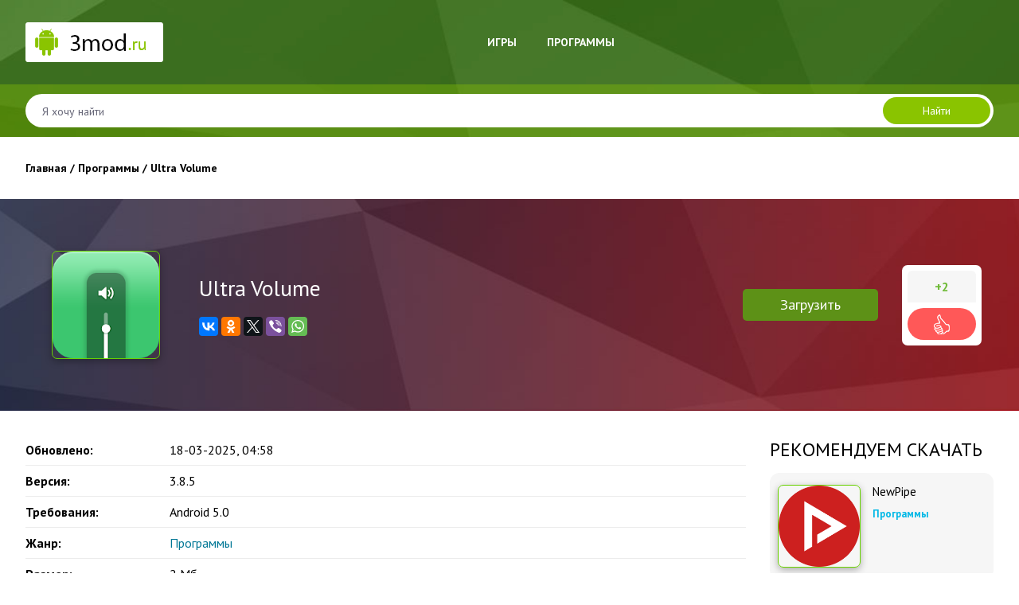

--- FILE ---
content_type: text/html; charset=utf-8
request_url: https://3mod.ru/programmy/1244-ultra-volume.html
body_size: 10774
content:
<!DOCTYPE html>
<html>
<head>
	<meta charset="utf-8">
<title>Взлом Ultra Volume (Мод pro) скачать</title>
<meta name="description" content="Измените всё что можно на экране мобильного телефона.    Ultra Volume представляет собой отличное приложение для персонализации своего смартфона. Внутри вы встретите огромное количество функций, пользуясь которыми вы создадите совершенно новое оформление рабочего стола. Приложение станет отличным">
<meta name="keywords" content="сможете, отличным, смартфона, многое, другое, будет, Программа, персонализации, станет, телефона, Выбирайте, прочего, будильника, самостоятельно, разблокирован, откуда, наушники, например, музыка, играть">
<meta name="generator" content="DataLife Engine (http://dle-news.ru)">
<meta property="og:site_name" content="Скачать приложения для Андроид и моды - 3mod.ru">
<meta property="og:type" content="article">
<meta property="og:title" content="Ultra Volume">
<meta property="og:url" content="https://3mod.ru/programmy/1244-ultra-volume.html">
<meta property="og:description" content="Ultra Volume представляет собой отличное приложение для персонализации своего смартфона. Внутри вы встретите огромное количество функций, пользуясь которыми вы создадите совершенно новое оформление рабочего стола. Приложение станет отличным вариантом для тех, кто любит всё менять. Вы сможете">
<link rel="search" type="application/opensearchdescription+xml" href="https://3mod.ru/index.php?do=opensearch" title="Скачать приложения для Андроид и моды - 3mod.ru">
<link rel="canonical" href="https://3mod.ru/programmy/1244-ultra-volume.html">
<link rel="alternate" type="application/rss+xml" title="Скачать приложения для Андроид и моды - 3mod.ru" href="https://3mod.ru/rss.xml">
<link href="/engine/editor/jscripts/froala/fonts/font-awesome.css?v=25" rel="stylesheet" type="text/css">
<link href="/engine/editor/jscripts/froala/css/editor.css?v=25" rel="stylesheet" type="text/css">
<link href="/engine/editor/css/default.css?v=25" rel="stylesheet" type="text/css">
<script src="/engine/classes/js/jquery.js?v=25"></script>
<script src="/engine/classes/js/jqueryui.js?v=25" defer></script>
<script src="/engine/classes/js/dle_js.js?v=25" defer></script>
<script src="/engine/classes/highslide/highslide.js?v=25" defer></script>
<script src="/engine/classes/masha/masha.js?v=25" defer></script>
<script src="/engine/skins/codemirror/js/code.js?v=25" defer></script>
<script src="/engine/editor/jscripts/froala/editor.js?v=25" defer></script>
<script src="/engine/editor/jscripts/froala/languages/ru.js?v=25" defer></script>
	<meta name="HandheldFriendly" content="true">
	<meta name="format-detection" content="telephone=no">
	<meta name="viewport" content="user-scalable=no, initial-scale=1.0, maximum-scale=1.0, width=device-width"> 
	<meta name="apple-mobile-web-app-capable" content="yes">
	<meta name="apple-mobile-web-app-status-bar-style" content="default">

	<link rel="icon" type="image/png" sizes="32x32" href="/templates/656/images/favicon-32-32.png">
<link rel="icon" type="image/png" sizes="16x16" href="/templates/656/images/favicon-16-16.png">


    <script src="https://code.jquery.com/jquery-3.2.1.min.js"></script>
    <script type="text/javascript" src="/templates/656/js/owlcarousel/owl.carousel.min.js"></script>

    <link rel="stylesheet" href="/templates/656/bootstrap/css/bootstrap-grid.css" />
    <link rel="stylesheet" href="/templates/656/bootstrap/css/bootstrap.min.css" />
    

    <link href="/templates/656/css/engine.css" type="text/css" rel="stylesheet">
    <link href="/templates/656/css/styles.css" type="text/css" rel="stylesheet">

    <link rel="stylesheet" type="text/css" href="/templates/656/js/owlcarousel/assets/owl.carousel.min.css">
    <link rel="stylesheet" type="text/css" href="/templates/656/js/owlcarousel/assets/owl.theme.default.min.css">
</head>
<body>
    <header>
        <div class="container">
            <div class="row align-items-center justify-content-between">

                <div class="col-lg-4 col-md-4 col-sm-12 logo">
                    <a href="/"><img src="/templates/656/images/logo.png" alt=""></a>
                </div>

                <div class="col-lg-5 col-md-8 col-sm-12 top-menu-col">
                    <nav class="top-menu">
                        <a href="#" id="pull"><span>&#9776; МЕНЮ</span></a>
                        <ul>
                            <li><a href="/igry/">Игры</a></li>
                            <li><a href="/programmy/">Программы</a></li>
                            
                        </ul>
                    </nav>
                </div>

                <div class="col-lg-3 col-md-12 col-sm-12 search-col">

                </div>

            </div>
        </div>

        <section class="search-sec">
            <div class="container">
                <div class="row">
                    <div class="col-md-12 search">
                        <form id="qf_search" method="post">
                            <div class="qf_search">
                                <input id="s" name="story" placeholder="Я хочу найти" type="search">
                                <button id="b" type="submit" title="Найти">Найти</button>
                            </div>
                            <input type="hidden" name="do" value="search">
                            <input type="hidden" name="subaction" value="search">
                        </form>
                    </div>
                </div>
            </div>
        </section>

    </header>
    

    <main class="main-main">
        <div class="container">
            <div class="row">

                <div class="col-md-12 main">

                    

                    
                        <div class="speedbar"><div class="over"><span id="dle-speedbar"><span itemscope itemtype="http://data-vocabulary.org/Breadcrumb"><a href="https://3mod.ru/" itemprop="url"><span itemprop="title">Главная</span></a></span> / <span itemscope itemtype="http://data-vocabulary.org/Breadcrumb"><a href="https://3mod.ru/programmy/" itemprop="url"><span itemprop="title">Программы</span></a></span> / Ultra Volume</span></div></div>
                    

                    
                    
                
					<div id='dle-content'><article class="fullstory">
    <div class="container">

        <div class="row fs-top align-items-center justify-content-between">

            <div class="col-md-2 fs-th-col">
                
                <div class="fs-th">
                    <img src="/uploads/posts/2021-02/1612590191_ultra-volume.png" alt="">
                </div>
                
                
           
          
                
            </div>

            <div class="col fs-title-col">
                <h1 class="fs-title">Ultra Volume</h1>
                
              
                
                
                <div class="fs-share">
                    <div class="ya-share2" data-services="vkontakte,facebook,odnoklassniki,gplus,twitter,viber,whatsapp" data-counter=""></div>
                </div>
            </div>

            <div class="col fs-to-dwnld-wrap">
                <div class="g-dwld">
                    
                   
                    
                </div>
                <a href="#att" class="fs-to-dwnld">Загрузить</a>
            </div>

            
            <div class="col fs-stars-col">
                <div class="rate">
                    
                        <div class="rate_stars"><span id="ratig-layer-1244" class="ignore-select"><span class="ratingtypeplusminus ignore-select ratingplus" >+2</span></span></div>
                        <div class="fs-plusminus">
                            <a href="#" onclick="doRate('plus', '1244'); return false;" ></a>
                        </div>
                    
                </div>
            </div>
            
  
           
        </div>

        <div class="row">

            <div class="col-xl-9 col-lg-8 col-md-12">

                <ul class="xar">
                     <li><b>Обновлено: </b><span>18-03-2025, 04:58</span></li>
                      
                    <li><b>Версия: </b><span>3.8.5</span></li>
                    <li><b>Требования: </b><span>Android 5.0</span></li>
                    <li><b>Жанр: </b><span><a href="https://3mod.ru/programmy/">Программы</a></span></li>
                    
                     <li><b>Размер: </b><span>2 Мб</span></li>
                    
                </ul>

                <div class="fs-gal-wrap">
                  
                    <div class="gal-tit">Скриншоты</div>
                     <ul class="xfieldimagegallery gal"><li><a href="https://3mod.ru/uploads/posts/2021-02/1612590197_ultra-volume-1.jpg" onclick="return hs.expand(this, { slideshowGroup: 'xf_1244_gal' })" target="_blank"><img src="/uploads/posts/2021-02/thumbs/1612590197_ultra-volume-1.jpg" alt=""></a></li><li><a href="https://3mod.ru/uploads/posts/2021-02/1612590171_ultra-volume-2.jpg" onclick="return hs.expand(this, { slideshowGroup: 'xf_1244_gal' })" target="_blank"><img src="/uploads/posts/2021-02/thumbs/1612590171_ultra-volume-2.jpg" alt=""></a></li><li><a href="https://3mod.ru/uploads/posts/2021-02/1612590190_ultra-volume-3.jpg" onclick="return hs.expand(this, { slideshowGroup: 'xf_1244_gal' })" target="_blank"><img src="/uploads/posts/2021-02/thumbs/1612590190_ultra-volume-3.jpg" alt=""></a></li><li><a href="https://3mod.ru/uploads/posts/2021-02/1612590173_ultra-volume-4.jpg" onclick="return hs.expand(this, { slideshowGroup: 'xf_1244_gal' })" target="_blank"><img src="/uploads/posts/2021-02/thumbs/1612590173_ultra-volume-4.jpg" alt=""></a></li></ul> 
                </div>
                
                <div class="fs-text">
                    <div class="fs-titles">Описание:</div>
                    Ultra Volume представляет собой отличное приложение для персонализации своего смартфона. Внутри вы встретите огромное количество функций, пользуясь которыми вы создадите совершенно новое оформление рабочего стола. Приложение станет отличным вариантом для тех, кто любит всё менять. Вы сможете поменять цветовую палитру телефона, расположение приложений, наличие виджетов, наборы предустановок и многое другое. Получите результат, который максимально точно совпадает с вашими желаниями и видением. Программа невероятно удобная в управлении, вам будет доступно много вариантов действий. Есть горизонтальные и вертикальные панели для отображения звука, музыки, будильника и прочего. Выбирайте самостоятельно, откуда будет играть музыка, например наушники или динамик. Установите те виджеты, которые вам пригодятся и уберите не нужные. Пришло время наводить порядок так, как вы считаете нужным. Программа станет отличным решением проблем персонализации вашего смартфона, вы сможете двигать программы так, как вам нравится, устанавливать новые цвета и многое другое.<br><br><b><span style="color:rgb(184,49,47);">Описание взлома:</span></b><br>разблокирован платный контент
                </div>

                <div id="att" class="att">
                    

                    
                    <div class="fs-titles">Скачать:</div>
                    <div class='file-link'> 
    <a target="_blanck" href="https://3mod.ru/index.php?do=download&id=23795" class="att-link" ><img src="/templates/656/images/ico-dwnld.png" alt=""> Взлом (pro) v 3.8.5</a>

 </div>
                </div>

            </div>

            <div class="col-xl-3 col-lg-4 col-md-12">

                <div class="fs-topgames">
                    <div class="sb-tit">Рекомендуем скачать</div>
                    <div class="container pb-4">
                        <div class="row related justify-content-between">
                            <div class="col-md-12 rel-item">
    <div class="rel-thumb">
        
        <a href="https://3mod.ru/programmy/1687-newpipe.html" title="NewPipe" class="img-link">
            <img src="/uploads/posts/2021-05/1621240549_newpipe.png" alt="">
        </a>
        
    </div>
    <div class="rel-txt">
        <a href="https://3mod.ru/programmy/1687-newpipe.html" title="NewPipe" class="rel-title-link">NewPipe</a>
        Программы
    </div>
</div>
<div class="col-md-12 rel-item">
    <div class="rel-thumb">
        
        <a href="https://3mod.ru/programmy/2644-mimo.html" title="Mimo" class="img-link">
            <img src="/uploads/posts/2022-06/1654600064_mimo.png" alt="">
        </a>
        
    </div>
    <div class="rel-txt">
        <a href="https://3mod.ru/programmy/2644-mimo.html" title="Mimo" class="rel-title-link">Mimo</a>
        Программы
    </div>
</div>
<div class="col-md-12 rel-item">
    <div class="rel-thumb">
        
        <a href="https://3mod.ru/programmy/1724-anglijskij-jazyk-s-reword.html" title="Английский язык с ReWord" class="img-link">
            <img src="/uploads/posts/2021-05/1621350117_anglijskij-jazyk-s-reword.png" alt="">
        </a>
        
    </div>
    <div class="rel-txt">
        <a href="https://3mod.ru/programmy/1724-anglijskij-jazyk-s-reword.html" title="Английский язык с ReWord" class="rel-title-link">Английский язык с ReWord</a>
        Программы
    </div>
</div>
<div class="col-md-12 rel-item">
    <div class="rel-thumb">
        
        <a href="https://3mod.ru/programmy/1181-alfred-videonabljudenie-kamera.html" title="Alfred Видеонаблюдение камера" class="img-link">
            <img src="/uploads/posts/2021-01/1611389673_alfred-videonabljudenie-kamera.png" alt="">
        </a>
        
    </div>
    <div class="rel-txt">
        <a href="https://3mod.ru/programmy/1181-alfred-videonabljudenie-kamera.html" title="Alfred Видеонаблюдение камера" class="rel-title-link">Alfred Видеонаблюдение камера</a>
        Программы
    </div>
</div>

                        </div>
                    </div>
                </div>


                
                    <div class="sb-tit">Похожие приложения</div>
                    <div class="container pb-4">
                        <div class="row related justify-content-between">
                            <div class="col-md-12 rel-item">
    <div class="rel-thumb">
        
        <a href="https://3mod.ru/programmy/1243-fluid-navigation-gestures.html" title="Fluid Navigation Gestures" class="img-link">
            <img src="/uploads/posts/2021-02/1612590070_fluid-navigation-gestures.png" alt="">
        </a>
        
    </div>
    <div class="rel-txt">
        <a href="https://3mod.ru/programmy/1243-fluid-navigation-gestures.html" title="Fluid Navigation Gestures" class="rel-title-link">Fluid Navigation Gestures</a>
        Программы
    </div>
</div>
<div class="col-md-12 rel-item">
    <div class="rel-thumb">
        
        <a href="https://3mod.ru/programmy/1229-icon-pack-studio.html" title="Icon Pack Studio" class="img-link">
            <img src="/uploads/posts/2021-02/1612544553_icon-pack-studio.png" alt="">
        </a>
        
    </div>
    <div class="rel-txt">
        <a href="https://3mod.ru/programmy/1229-icon-pack-studio.html" title="Icon Pack Studio" class="rel-title-link">Icon Pack Studio</a>
        Программы
    </div>
</div>
<div class="col-md-12 rel-item">
    <div class="rel-thumb">
        
        <a href="https://3mod.ru/programmy/1224-true-amps-edge-lighting.html" title="True Amps | Edge Lighting" class="img-link">
            <img src="/uploads/posts/2021-02/1612542522_true-amps-edge-lighting.png" alt="">
        </a>
        
    </div>
    <div class="rel-txt">
        <a href="https://3mod.ru/programmy/1224-true-amps-edge-lighting.html" title="True Amps | Edge Lighting" class="rel-title-link">True Amps | Edge Lighting</a>
        Программы
    </div>
</div>
<div class="col-md-12 rel-item">
    <div class="rel-thumb">
        
        <a href="https://3mod.ru/programmy/1222-10-band-equalizer.html" title="10 Band Equalizer" class="img-link">
            <img src="/uploads/posts/2021-02/1612542180_10-band-equalizer.png" alt="">
        </a>
        
    </div>
    <div class="rel-txt">
        <a href="https://3mod.ru/programmy/1222-10-band-equalizer.html" title="10 Band Equalizer" class="rel-title-link">10 Band Equalizer</a>
        Программы
    </div>
</div>

                        </div>
                    </div>
                


            </div>

        </div>

        <div class="row">

            <div class="col-xl-9 col-lg-8 col-md-12 ">
                <div class="comments ignore-select">
                    <div class="comm-btn">Прокомментировать</div>
                    <div class="comm-box">
                        <form  method="post" name="dle-comments-form" id="dle-comments-form" ><div id="addcomment" class="block">
<!--	<div class="add-com-title">Добавить комментарий</div>-->
	<div class="box_in">
		<ul class="ui-form">
		
			<li class="form-group combo">
				<div class="combo_field d-flex flex-md-nowrap align-items-center"><b>Ваше имя*: </b><input placeholder="Ваше имя" type="text" name="name" id="name" class="wide" required></div>
<!--				<div class="combo_field"><input placeholder="Ваш e-mail" type="email" name="mail" id="mail" class="wide"></div>-->
			</li>
		
			<li id="comment-editor"><b>Ваш комментарий*: </b><script>
	var text_upload = "Загрузка файлов и изображений на сервер";
</script>
<div class="wseditor"><textarea id="comments" name="comments" rows="10" cols="50" class="ajaxwysiwygeditor"></textarea></div></li>
		
		
		</ul>
		<div class="form_submit">
		
            <br>
			<button class="comm-btn send" type="submit" name="submit" title="Отправить комментарий">Отправить</button>
		</div>
	</div>
</div>
		<input type="hidden" name="subaction" value="addcomment">
		<input type="hidden" name="post_id" id="post_id" value="1244"><input type="hidden" name="user_hash" value="cf8b56dbc97a4e55e24f7adf2a73674031c6a8fc"></form>
                    </div>

                    <div class="box">
                        <div class="com_list">
                            <br>
                            <br>
                            <div class="fs-titles">Комментарии  (36)</div>
                            <form method="post" name="dlemasscomments" id="dlemasscomments"><div id="dle-comments-list">

<div id="dle-ajax-comments"></div>
<div id="comment"></div><div id='comment-id-72255'><div class="comment-item comment row" id="36">

	<div class="com_ava col-md-1 col-sm-1">
		<img src="/templates/656/images/avatar.png" alt="">
	</div>

	<div class="com_content col-md-9 col-sm-9">
		<div class="com_user">
			<b class="name">Оважшлоыфж</b><span class="c-date"> 9 ноября 2025 12:08</span>
		</div>
		
		<div class="text"><div id='comm-id-72255'>Это просто имба!!!</div></div>
	</div>

	<div class="col-md-2 col-sm-3 com_rate">
		
		<div class="c-num"><span id="comments-ratig-layer-72255" class="ignore-select"><span class="ratingtypeplusminus ignore-select ratingzero" >0</span></span></div>
		<div class="c-plus"><a href="#" onclick="doCommentsRate('plus', '72255'); return false;" ><img src="/templates/656/images/plus.png" alt=""></a></div>
		
	</div>

	<div class="com_tools col-md-12">
        
		<div class="com_tools_links grey">
			 
			
		</div>
	</div>


</div></div><div id='comment-id-68030'><div class="comment-item comment row" id="35">

	<div class="com_ava col-md-1 col-sm-1">
		<img src="/templates/656/images/avatar.png" alt="">
	</div>

	<div class="com_content col-md-9 col-sm-9">
		<div class="com_user">
			<b class="name">ZeuSS</b><span class="c-date"> 11 мая 2025 10:24</span>
		</div>
		
		<div class="text"><div id='comm-id-68030'>НУ МОД РОБОЧИЙ!!!!СПАСИБО ОГРОМНОЕ!!!!!!</div></div>
	</div>

	<div class="col-md-2 col-sm-3 com_rate">
		
		<div class="c-num"><span id="comments-ratig-layer-68030" class="ignore-select"><span class="ratingtypeplusminus ignore-select ratingzero" >0</span></span></div>
		<div class="c-plus"><a href="#" onclick="doCommentsRate('plus', '68030'); return false;" ><img src="/templates/656/images/plus.png" alt=""></a></div>
		
	</div>

	<div class="com_tools col-md-12">
        
		<div class="com_tools_links grey">
			 
			
		</div>
	</div>


</div></div><div id='comment-id-65957'><div class="comment-item comment row" id="34">

	<div class="com_ava col-md-1 col-sm-1">
		<img src="/templates/656/images/avatar.png" alt="">
	</div>

	<div class="com_content col-md-9 col-sm-9">
		<div class="com_user">
			<b class="name">про</b><span class="c-date"> 12 марта 2025 16:05</span>
		</div>
		
		<div class="text"><div id='comm-id-65957'>раскрыта  бесплатна  уррааа   </div></div>
	</div>

	<div class="col-md-2 col-sm-3 com_rate">
		
		<div class="c-num"><span id="comments-ratig-layer-65957" class="ignore-select"><span class="ratingtypeplusminus ignore-select ratingzero" >0</span></span></div>
		<div class="c-plus"><a href="#" onclick="doCommentsRate('plus', '65957'); return false;" ><img src="/templates/656/images/plus.png" alt=""></a></div>
		
	</div>

	<div class="com_tools col-md-12">
        
		<div class="com_tools_links grey">
			 
			
		</div>
	</div>


</div></div><div id='comment-id-63809'><div class="comment-item comment row" id="33">

	<div class="com_ava col-md-1 col-sm-1">
		<img src="/templates/656/images/avatar.png" alt="">
	</div>

	<div class="com_content col-md-9 col-sm-9">
		<div class="com_user">
			<b class="name">Скетт  мэнн</b><span class="c-date"> 24 января 2025 11:09</span>
		</div>
		
		<div class="text"><div id='comm-id-63809'>я  получил   !!!   </div></div>
	</div>

	<div class="col-md-2 col-sm-3 com_rate">
		
		<div class="c-num"><span id="comments-ratig-layer-63809" class="ignore-select"><span class="ratingtypeplusminus ignore-select ratingzero" >0</span></span></div>
		<div class="c-plus"><a href="#" onclick="doCommentsRate('plus', '63809'); return false;" ><img src="/templates/656/images/plus.png" alt=""></a></div>
		
	</div>

	<div class="com_tools col-md-12">
        
		<div class="com_tools_links grey">
			 
			
		</div>
	</div>


</div></div><div id='comment-id-61815'><div class="comment-item comment row" id="32">

	<div class="com_ava col-md-1 col-sm-1">
		<img src="/templates/656/images/avatar.png" alt="">
	</div>

	<div class="com_content col-md-9 col-sm-9">
		<div class="com_user">
			<b class="name">Hemimane</b><span class="c-date"> 12 декабря 2024 11:02</span>
		</div>
		
		<div class="text"><div id='comm-id-61815'>Тащит  ОКау, советую  взлому!!!   </div></div>
	</div>

	<div class="col-md-2 col-sm-3 com_rate">
		
		<div class="c-num"><span id="comments-ratig-layer-61815" class="ignore-select"><span class="ratingtypeplusminus ignore-select ratingzero" >0</span></span></div>
		<div class="c-plus"><a href="#" onclick="doCommentsRate('plus', '61815'); return false;" ><img src="/templates/656/images/plus.png" alt=""></a></div>
		
	</div>

	<div class="com_tools col-md-12">
        
		<div class="com_tools_links grey">
			 
			
		</div>
	</div>


</div></div><div id='comment-id-59858'><div class="comment-item comment row" id="31">

	<div class="com_ava col-md-1 col-sm-1">
		<img src="/templates/656/images/avatar.png" alt="">
	</div>

	<div class="com_content col-md-9 col-sm-9">
		<div class="com_user">
			<b class="name">сергей</b><span class="c-date"> 13 ноября 2024 14:52</span>
		</div>
		
		<div class="text"><div id='comm-id-59858'>Спасибо огромное создателям !!!</div></div>
	</div>

	<div class="col-md-2 col-sm-3 com_rate">
		
		<div class="c-num"><span id="comments-ratig-layer-59858" class="ignore-select"><span class="ratingtypeplusminus ignore-select ratingzero" >0</span></span></div>
		<div class="c-plus"><a href="#" onclick="doCommentsRate('plus', '59858'); return false;" ><img src="/templates/656/images/plus.png" alt=""></a></div>
		
	</div>

	<div class="com_tools col-md-12">
        
		<div class="com_tools_links grey">
			 
			
		</div>
	</div>


</div></div><div id='comment-id-57828'><div class="comment-item comment row" id="30">

	<div class="com_ava col-md-1 col-sm-1">
		<img src="/templates/656/images/avatar.png" alt="">
	</div>

	<div class="com_content col-md-9 col-sm-9">
		<div class="com_user">
			<b class="name">Ангелина</b><span class="c-date"> 29 сентября 2024 11:02</span>
		</div>
		
		<div class="text"><div id='comm-id-57828'>всьо  прекрасна !</div></div>
	</div>

	<div class="col-md-2 col-sm-3 com_rate">
		
		<div class="c-num"><span id="comments-ratig-layer-57828" class="ignore-select"><span class="ratingtypeplusminus ignore-select ratingzero" >0</span></span></div>
		<div class="c-plus"><a href="#" onclick="doCommentsRate('plus', '57828'); return false;" ><img src="/templates/656/images/plus.png" alt=""></a></div>
		
	</div>

	<div class="com_tools col-md-12">
        
		<div class="com_tools_links grey">
			 
			
		</div>
	</div>


</div></div><div id='comment-id-55824'><div class="comment-item comment row" id="29">

	<div class="com_ava col-md-1 col-sm-1">
		<img src="/templates/656/images/avatar.png" alt="">
	</div>

	<div class="com_content col-md-9 col-sm-9">
		<div class="com_user">
			<b class="name">Сабишка</b><span class="c-date"> 10 августа 2024 19:29</span>
		</div>
		
		<div class="text"><div id='comm-id-55824'>работает, спасибо !</div></div>
	</div>

	<div class="col-md-2 col-sm-3 com_rate">
		
		<div class="c-num"><span id="comments-ratig-layer-55824" class="ignore-select"><span class="ratingtypeplusminus ignore-select ratingzero" >0</span></span></div>
		<div class="c-plus"><a href="#" onclick="doCommentsRate('plus', '55824'); return false;" ><img src="/templates/656/images/plus.png" alt=""></a></div>
		
	</div>

	<div class="com_tools col-md-12">
        
		<div class="com_tools_links grey">
			 
			
		</div>
	</div>


</div></div><div id='comment-id-53797'><div class="comment-item comment row" id="28">

	<div class="com_ava col-md-1 col-sm-1">
		<img src="/templates/656/images/avatar.png" alt="">
	</div>

	<div class="com_content col-md-9 col-sm-9">
		<div class="com_user">
			<b class="name">Мани</b><span class="c-date"> 9 июня 2024 14:57</span>
		</div>
		
		<div class="text"><div id='comm-id-53797'>Оуч, вы  молоды  это  то  что  надаааа!!!   </div></div>
	</div>

	<div class="col-md-2 col-sm-3 com_rate">
		
		<div class="c-num"><span id="comments-ratig-layer-53797" class="ignore-select"><span class="ratingtypeplusminus ignore-select ratingzero" >0</span></span></div>
		<div class="c-plus"><a href="#" onclick="doCommentsRate('plus', '53797'); return false;" ><img src="/templates/656/images/plus.png" alt=""></a></div>
		
	</div>

	<div class="com_tools col-md-12">
        
		<div class="com_tools_links grey">
			 
			
		</div>
	</div>


</div></div><div id='comment-id-51155'><div class="comment-item comment row" id="27">

	<div class="com_ava col-md-1 col-sm-1">
		<img src="/templates/656/images/avatar.png" alt="">
	</div>

	<div class="com_content col-md-9 col-sm-9">
		<div class="com_user">
			<b class="name">Стумачов Юра</b><span class="c-date"> 29 марта 2024 18:13</span>
		</div>
		
		<div class="text"><div id='comm-id-51155'>Очень  Хорошо!!!!!  советую  мод  !!   </div></div>
	</div>

	<div class="col-md-2 col-sm-3 com_rate">
		
		<div class="c-num"><span id="comments-ratig-layer-51155" class="ignore-select"><span class="ratingtypeplusminus ignore-select ratingzero" >0</span></span></div>
		<div class="c-plus"><a href="#" onclick="doCommentsRate('plus', '51155'); return false;" ><img src="/templates/656/images/plus.png" alt=""></a></div>
		
	</div>

	<div class="com_tools col-md-12">
        
		<div class="com_tools_links grey">
			 
			
		</div>
	</div>


</div></div><div id='comment-id-49581'><div class="comment-item comment row" id="26">

	<div class="com_ava col-md-1 col-sm-1">
		<img src="/templates/656/images/avatar.png" alt="">
	</div>

	<div class="com_content col-md-9 col-sm-9">
		<div class="com_user">
			<b class="name">Тимур</b><span class="c-date"> 28 февраля 2024 17:53</span>
		</div>
		
		<div class="text"><div id='comm-id-49581'>браво!  спасибо громноеее   </div></div>
	</div>

	<div class="col-md-2 col-sm-3 com_rate">
		
		<div class="c-num"><span id="comments-ratig-layer-49581" class="ignore-select"><span class="ratingtypeplusminus ignore-select ratingzero" >0</span></span></div>
		<div class="c-plus"><a href="#" onclick="doCommentsRate('plus', '49581'); return false;" ><img src="/templates/656/images/plus.png" alt=""></a></div>
		
	</div>

	<div class="com_tools col-md-12">
        
		<div class="com_tools_links grey">
			 
			
		</div>
	</div>


</div></div><div id='comment-id-46251'><div class="comment-item comment row" id="25">

	<div class="com_ava col-md-1 col-sm-1">
		<img src="/templates/656/images/avatar.png" alt="">
	</div>

	<div class="com_content col-md-9 col-sm-9">
		<div class="com_user">
			<b class="name">World</b><span class="c-date"> 12 декабря 2023 10:34</span>
		</div>
		
		<div class="text"><div id='comm-id-46251'>кайфецкая взломка мне понравилась, не лагает   </div></div>
	</div>

	<div class="col-md-2 col-sm-3 com_rate">
		
		<div class="c-num"><span id="comments-ratig-layer-46251" class="ignore-select"><span class="ratingtypeplusminus ignore-select ratingzero" >0</span></span></div>
		<div class="c-plus"><a href="#" onclick="doCommentsRate('plus', '46251'); return false;" ><img src="/templates/656/images/plus.png" alt=""></a></div>
		
	</div>

	<div class="com_tools col-md-12">
        
		<div class="com_tools_links grey">
			 
			
		</div>
	</div>


</div></div><div id='comment-id-44688'><div class="comment-item comment row" id="24">

	<div class="com_ava col-md-1 col-sm-1">
		<img src="/templates/656/images/avatar.png" alt="">
	</div>

	<div class="com_content col-md-9 col-sm-9">
		<div class="com_user">
			<b class="name">Степа</b><span class="c-date"> 22 ноября 2023 00:47</span>
		</div>
		
		<div class="text"><div id='comm-id-44688'>поставилась супер   </div></div>
	</div>

	<div class="col-md-2 col-sm-3 com_rate">
		
		<div class="c-num"><span id="comments-ratig-layer-44688" class="ignore-select"><span class="ratingtypeplusminus ignore-select ratingzero" >0</span></span></div>
		<div class="c-plus"><a href="#" onclick="doCommentsRate('plus', '44688'); return false;" ><img src="/templates/656/images/plus.png" alt=""></a></div>
		
	</div>

	<div class="com_tools col-md-12">
        
		<div class="com_tools_links grey">
			 
			
		</div>
	</div>


</div></div><div id='comment-id-42542'><div class="comment-item comment row" id="23">

	<div class="com_ava col-md-1 col-sm-1">
		<img src="/templates/656/images/avatar.png" alt="">
	</div>

	<div class="com_content col-md-9 col-sm-9">
		<div class="com_user">
			<b class="name">Nastik</b><span class="c-date"> 28 октября 2023 01:09</span>
		</div>
		
		<div class="text"><div id='comm-id-42542'>Круто - Мод просто супер   </div></div>
	</div>

	<div class="col-md-2 col-sm-3 com_rate">
		
		<div class="c-num"><span id="comments-ratig-layer-42542" class="ignore-select"><span class="ratingtypeplusminus ignore-select ratingzero" >0</span></span></div>
		<div class="c-plus"><a href="#" onclick="doCommentsRate('plus', '42542'); return false;" ><img src="/templates/656/images/plus.png" alt=""></a></div>
		
	</div>

	<div class="com_tools col-md-12">
        
		<div class="com_tools_links grey">
			 
			
		</div>
	</div>


</div></div><div id='comment-id-33561'><div class="comment-item comment row" id="22">

	<div class="com_ava col-md-1 col-sm-1">
		<img src="/templates/656/images/avatar.png" alt="">
	</div>

	<div class="com_content col-md-9 col-sm-9">
		<div class="com_user">
			<b class="name">Stephen</b><span class="c-date"> 20 апреля 2023 15:33</span>
		</div>
		
		<div class="text"><div id='comm-id-33561'>крутяк мод рабочий</div></div>
	</div>

	<div class="col-md-2 col-sm-3 com_rate">
		
		<div class="c-num"><span id="comments-ratig-layer-33561" class="ignore-select"><span class="ratingtypeplusminus ignore-select ratingzero" >0</span></span></div>
		<div class="c-plus"><a href="#" onclick="doCommentsRate('plus', '33561'); return false;" ><img src="/templates/656/images/plus.png" alt=""></a></div>
		
	</div>

	<div class="com_tools col-md-12">
        
		<div class="com_tools_links grey">
			 
			
		</div>
	</div>


</div></div><div id='comment-id-32069'><div class="comment-item comment row" id="21">

	<div class="com_ava col-md-1 col-sm-1">
		<img src="/templates/656/images/avatar.png" alt="">
	</div>

	<div class="com_content col-md-9 col-sm-9">
		<div class="com_user">
			<b class="name">Gleyzer</b><span class="c-date"> 17 марта 2023 13:38</span>
		</div>
		
		<div class="text"><div id='comm-id-32069'>разблокано всё очень-очень хорошо</div></div>
	</div>

	<div class="col-md-2 col-sm-3 com_rate">
		
		<div class="c-num"><span id="comments-ratig-layer-32069" class="ignore-select"><span class="ratingtypeplusminus ignore-select ratingzero" >0</span></span></div>
		<div class="c-plus"><a href="#" onclick="doCommentsRate('plus', '32069'); return false;" ><img src="/templates/656/images/plus.png" alt=""></a></div>
		
	</div>

	<div class="com_tools col-md-12">
        
		<div class="com_tools_links grey">
			 
			
		</div>
	</div>


</div></div><div id='comment-id-30767'><div class="comment-item comment row" id="20">

	<div class="com_ava col-md-1 col-sm-1">
		<img src="/templates/656/images/avatar.png" alt="">
	</div>

	<div class="com_content col-md-9 col-sm-9">
		<div class="com_user">
			<b class="name">Hvostenko</b><span class="c-date"> 15 февраля 2023 17:01</span>
		</div>
		
		<div class="text"><div id='comm-id-30767'>Всё работает! Реально разблокано!</div></div>
	</div>

	<div class="col-md-2 col-sm-3 com_rate">
		
		<div class="c-num"><span id="comments-ratig-layer-30767" class="ignore-select"><span class="ratingtypeplusminus ignore-select ratingzero" >0</span></span></div>
		<div class="c-plus"><a href="#" onclick="doCommentsRate('plus', '30767'); return false;" ><img src="/templates/656/images/plus.png" alt=""></a></div>
		
	</div>

	<div class="com_tools col-md-12">
        
		<div class="com_tools_links grey">
			 
			
		</div>
	</div>


</div></div><div id='comment-id-29352'><div class="comment-item comment row" id="19">

	<div class="com_ava col-md-1 col-sm-1">
		<img src="/templates/656/images/avatar.png" alt="">
	</div>

	<div class="com_content col-md-9 col-sm-9">
		<div class="com_user">
			<b class="name">Лассен</b><span class="c-date"> 15 января 2023 16:53</span>
		</div>
		
		<div class="text"><div id='comm-id-29352'>работает взлом на про нормально</div></div>
	</div>

	<div class="col-md-2 col-sm-3 com_rate">
		
		<div class="c-num"><span id="comments-ratig-layer-29352" class="ignore-select"><span class="ratingtypeplusminus ignore-select ratingzero" >0</span></span></div>
		<div class="c-plus"><a href="#" onclick="doCommentsRate('plus', '29352'); return false;" ><img src="/templates/656/images/plus.png" alt=""></a></div>
		
	</div>

	<div class="com_tools col-md-12">
        
		<div class="com_tools_links grey">
			 
			
		</div>
	</div>


</div></div><div id='comment-id-27890'><div class="comment-item comment row" id="18">

	<div class="com_ava col-md-1 col-sm-1">
		<img src="/templates/656/images/avatar.png" alt="">
	</div>

	<div class="com_content col-md-9 col-sm-9">
		<div class="com_user">
			<b class="name">الموتكلمة</b><span class="c-date"> 11 декабря 2022 17:20</span>
		</div>
		
		<div class="text"><div id='comm-id-27890'>рабочий взлом на про версию класс</div></div>
	</div>

	<div class="col-md-2 col-sm-3 com_rate">
		
		<div class="c-num"><span id="comments-ratig-layer-27890" class="ignore-select"><span class="ratingtypeplusminus ignore-select ratingzero" >0</span></span></div>
		<div class="c-plus"><a href="#" onclick="doCommentsRate('plus', '27890'); return false;" ><img src="/templates/656/images/plus.png" alt=""></a></div>
		
	</div>

	<div class="com_tools col-md-12">
        
		<div class="com_tools_links grey">
			 
			
		</div>
	</div>


</div></div><div id='comment-id-26577'><div class="comment-item comment row" id="17">

	<div class="com_ava col-md-1 col-sm-1">
		<img src="/templates/656/images/avatar.png" alt="">
	</div>

	<div class="com_content col-md-9 col-sm-9">
		<div class="com_user">
			<b class="name">Awa</b><span class="c-date"> 15 ноября 2022 00:01</span>
		</div>
		
		<div class="text"><div id='comm-id-26577'>рабочий мод на про</div></div>
	</div>

	<div class="col-md-2 col-sm-3 com_rate">
		
		<div class="c-num"><span id="comments-ratig-layer-26577" class="ignore-select"><span class="ratingtypeplusminus ignore-select ratingzero" >0</span></span></div>
		<div class="c-plus"><a href="#" onclick="doCommentsRate('plus', '26577'); return false;" ><img src="/templates/656/images/plus.png" alt=""></a></div>
		
	</div>

	<div class="com_tools col-md-12">
        
		<div class="com_tools_links grey">
			 
			
		</div>
	</div>


</div></div><div id='comment-id-25195'><div class="comment-item comment row" id="16">

	<div class="com_ava col-md-1 col-sm-1">
		<img src="/templates/656/images/avatar.png" alt="">
	</div>

	<div class="com_content col-md-9 col-sm-9">
		<div class="com_user">
			<b class="name">Чарег</b><span class="c-date"> 13 октября 2022 15:10</span>
		</div>
		
		<div class="text"><div id='comm-id-25195'>Всё работает хорошо! Реально про!</div></div>
	</div>

	<div class="col-md-2 col-sm-3 com_rate">
		
		<div class="c-num"><span id="comments-ratig-layer-25195" class="ignore-select"><span class="ratingtypeplusminus ignore-select ratingzero" >0</span></span></div>
		<div class="c-plus"><a href="#" onclick="doCommentsRate('plus', '25195'); return false;" ><img src="/templates/656/images/plus.png" alt=""></a></div>
		
	</div>

	<div class="com_tools col-md-12">
        
		<div class="com_tools_links grey">
			 
			
		</div>
	</div>


</div></div><div id='comment-id-23890'><div class="comment-item comment row" id="15">

	<div class="com_ava col-md-1 col-sm-1">
		<img src="/templates/656/images/avatar.png" alt="">
	</div>

	<div class="com_content col-md-9 col-sm-9">
		<div class="com_user">
			<b class="name">Райсс</b><span class="c-date"> 9 сентября 2022 19:39</span>
		</div>
		
		<div class="text"><div id='comm-id-23890'>реальн про версия</div></div>
	</div>

	<div class="col-md-2 col-sm-3 com_rate">
		
		<div class="c-num"><span id="comments-ratig-layer-23890" class="ignore-select"><span class="ratingtypeplusminus ignore-select ratingzero" >0</span></span></div>
		<div class="c-plus"><a href="#" onclick="doCommentsRate('plus', '23890'); return false;" ><img src="/templates/656/images/plus.png" alt=""></a></div>
		
	</div>

	<div class="com_tools col-md-12">
        
		<div class="com_tools_links grey">
			 
			
		</div>
	</div>


</div></div><div id='comment-id-22552'><div class="comment-item comment row" id="14">

	<div class="com_ava col-md-1 col-sm-1">
		<img src="/templates/656/images/avatar.png" alt="">
	</div>

	<div class="com_content col-md-9 col-sm-9">
		<div class="com_user">
			<b class="name">Ечесец</b><span class="c-date"> 8 августа 2022 21:56</span>
		</div>
		
		<div class="text"><div id='comm-id-22552'>Хорошая про версия рабочая!</div></div>
	</div>

	<div class="col-md-2 col-sm-3 com_rate">
		
		<div class="c-num"><span id="comments-ratig-layer-22552" class="ignore-select"><span class="ratingtypeplusminus ignore-select ratingzero" >0</span></span></div>
		<div class="c-plus"><a href="#" onclick="doCommentsRate('plus', '22552'); return false;" ><img src="/templates/656/images/plus.png" alt=""></a></div>
		
	</div>

	<div class="com_tools col-md-12">
        
		<div class="com_tools_links grey">
			 
			
		</div>
	</div>


</div></div><div id='comment-id-21185'><div class="comment-item comment row" id="13">

	<div class="com_ava col-md-1 col-sm-1">
		<img src="/templates/656/images/avatar.png" alt="">
	</div>

	<div class="com_content col-md-9 col-sm-9">
		<div class="com_user">
			<b class="name">Vir</b><span class="c-date"> 1 июля 2022 13:05</span>
		</div>
		
		<div class="text"><div id='comm-id-21185'>про взлом топ реал</div></div>
	</div>

	<div class="col-md-2 col-sm-3 com_rate">
		
		<div class="c-num"><span id="comments-ratig-layer-21185" class="ignore-select"><span class="ratingtypeplusminus ignore-select ratingzero" >0</span></span></div>
		<div class="c-plus"><a href="#" onclick="doCommentsRate('plus', '21185'); return false;" ><img src="/templates/656/images/plus.png" alt=""></a></div>
		
	</div>

	<div class="com_tools col-md-12">
        
		<div class="com_tools_links grey">
			 
			
		</div>
	</div>


</div></div><div id='comment-id-20362'><div class="comment-item comment row" id="12">

	<div class="com_ava col-md-1 col-sm-1">
		<img src="/templates/656/images/avatar.png" alt="">
	</div>

	<div class="com_content col-md-9 col-sm-9">
		<div class="com_user">
			<b class="name">Miva</b><span class="c-date"> 12 июня 2022 00:21</span>
		</div>
		
		<div class="text"><div id='comm-id-20362'>Мод реально на про! Круто!</div></div>
	</div>

	<div class="col-md-2 col-sm-3 com_rate">
		
		<div class="c-num"><span id="comments-ratig-layer-20362" class="ignore-select"><span class="ratingtypeplusminus ignore-select ratingzero" >0</span></span></div>
		<div class="c-plus"><a href="#" onclick="doCommentsRate('plus', '20362'); return false;" ><img src="/templates/656/images/plus.png" alt=""></a></div>
		
	</div>

	<div class="com_tools col-md-12">
        
		<div class="com_tools_links grey">
			 
			
		</div>
	</div>


</div></div><div id='comment-id-18563'><div class="comment-item comment row" id="11">

	<div class="com_ava col-md-1 col-sm-1">
		<img src="/templates/656/images/avatar.png" alt="">
	</div>

	<div class="com_content col-md-9 col-sm-9">
		<div class="com_user">
			<b class="name">Юавас</b><span class="c-date"> 30 апреля 2022 17:17</span>
		</div>
		
		<div class="text"><div id='comm-id-18563'>Хорошая про версия!</div></div>
	</div>

	<div class="col-md-2 col-sm-3 com_rate">
		
		<div class="c-num"><span id="comments-ratig-layer-18563" class="ignore-select"><span class="ratingtypeplusminus ignore-select ratingzero" >0</span></span></div>
		<div class="c-plus"><a href="#" onclick="doCommentsRate('plus', '18563'); return false;" ><img src="/templates/656/images/plus.png" alt=""></a></div>
		
	</div>

	<div class="com_tools col-md-12">
        
		<div class="com_tools_links grey">
			 
			
		</div>
	</div>


</div></div><div id='comment-id-18095'><div class="comment-item comment row" id="10">

	<div class="com_ava col-md-1 col-sm-1">
		<img src="/templates/656/images/avatar.png" alt="">
	</div>

	<div class="com_content col-md-9 col-sm-9">
		<div class="com_user">
			<b class="name">Hawkins</b><span class="c-date"> 18 апреля 2022 19:29</span>
		</div>
		
		<div class="text"><div id='comm-id-18095'>Очень хорошо работает! Про реал!</div></div>
	</div>

	<div class="col-md-2 col-sm-3 com_rate">
		
		<div class="c-num"><span id="comments-ratig-layer-18095" class="ignore-select"><span class="ratingtypeplusminus ignore-select ratingzero" >0</span></span></div>
		<div class="c-plus"><a href="#" onclick="doCommentsRate('plus', '18095'); return false;" ><img src="/templates/656/images/plus.png" alt=""></a></div>
		
	</div>

	<div class="com_tools col-md-12">
        
		<div class="com_tools_links grey">
			 
			
		</div>
	</div>


</div></div><div id='comment-id-17221'><div class="comment-item comment row" id="9">

	<div class="com_ava col-md-1 col-sm-1">
		<img src="/templates/656/images/avatar.png" alt="">
	</div>

	<div class="com_content col-md-9 col-sm-9">
		<div class="com_user">
			<b class="name">Daisy</b><span class="c-date"> 30 марта 2022 14:59</span>
		</div>
		
		<div class="text"><div id='comm-id-17221'>Реально про крутая версия! КЛАСС!!!</div></div>
	</div>

	<div class="col-md-2 col-sm-3 com_rate">
		
		<div class="c-num"><span id="comments-ratig-layer-17221" class="ignore-select"><span class="ratingtypeplusminus ignore-select ratingzero" >0</span></span></div>
		<div class="c-plus"><a href="#" onclick="doCommentsRate('plus', '17221'); return false;" ><img src="/templates/656/images/plus.png" alt=""></a></div>
		
	</div>

	<div class="com_tools col-md-12">
        
		<div class="com_tools_links grey">
			 
			
		</div>
	</div>


</div></div><div id='comment-id-16065'><div class="comment-item comment row" id="8">

	<div class="com_ava col-md-1 col-sm-1">
		<img src="/templates/656/images/avatar.png" alt="">
	</div>

	<div class="com_content col-md-9 col-sm-9">
		<div class="com_user">
			<b class="name">Allure</b><span class="c-date"> 28 февраля 2022 10:02</span>
		</div>
		
		<div class="text"><div id='comm-id-16065'>про мод</div></div>
	</div>

	<div class="col-md-2 col-sm-3 com_rate">
		
		<div class="c-num"><span id="comments-ratig-layer-16065" class="ignore-select"><span class="ratingtypeplusminus ignore-select ratingzero" >0</span></span></div>
		<div class="c-plus"><a href="#" onclick="doCommentsRate('plus', '16065'); return false;" ><img src="/templates/656/images/plus.png" alt=""></a></div>
		
	</div>

	<div class="com_tools col-md-12">
        
		<div class="com_tools_links grey">
			 
			
		</div>
	</div>


</div></div><div id='comment-id-14740'><div class="comment-item comment row" id="7">

	<div class="com_ava col-md-1 col-sm-1">
		<img src="/templates/656/images/avatar.png" alt="">
	</div>

	<div class="com_content col-md-9 col-sm-9">
		<div class="com_user">
			<b class="name">Ararn</b><span class="c-date"> 17 января 2022 16:26</span>
		</div>
		
		<div class="text"><div id='comm-id-14740'>хорошая про версия</div></div>
	</div>

	<div class="col-md-2 col-sm-3 com_rate">
		
		<div class="c-num"><span id="comments-ratig-layer-14740" class="ignore-select"><span class="ratingtypeplusminus ignore-select ratingzero" >0</span></span></div>
		<div class="c-plus"><a href="#" onclick="doCommentsRate('plus', '14740'); return false;" ><img src="/templates/656/images/plus.png" alt=""></a></div>
		
	</div>

	<div class="com_tools col-md-12">
        
		<div class="com_tools_links grey">
			 
			
		</div>
	</div>


</div></div><div id='comment-id-13625'><div class="comment-item comment row" id="6">

	<div class="com_ava col-md-1 col-sm-1">
		<img src="/templates/656/images/avatar.png" alt="">
	</div>

	<div class="com_content col-md-9 col-sm-9">
		<div class="com_user">
			<b class="name">Альфреда</b><span class="c-date"> 26 декабря 2021 01:24</span>
		</div>
		
		<div class="text"><div id='comm-id-13625'>Крутяк всё работает, нормальная про версия</div></div>
	</div>

	<div class="col-md-2 col-sm-3 com_rate">
		
		<div class="c-num"><span id="comments-ratig-layer-13625" class="ignore-select"><span class="ratingtypeplusminus ignore-select ratingzero" >0</span></span></div>
		<div class="c-plus"><a href="#" onclick="doCommentsRate('plus', '13625'); return false;" ><img src="/templates/656/images/plus.png" alt=""></a></div>
		
	</div>

	<div class="com_tools col-md-12">
        
		<div class="com_tools_links grey">
			 
			
		</div>
	</div>


</div></div><div id='comment-id-12542'><div class="comment-item comment row" id="5">

	<div class="com_ava col-md-1 col-sm-1">
		<img src="/templates/656/images/avatar.png" alt="">
	</div>

	<div class="com_content col-md-9 col-sm-9">
		<div class="com_user">
			<b class="name">машка</b><span class="c-date"> 21 ноября 2021 20:48</span>
		</div>
		
		<div class="text"><div id='comm-id-12542'>рабочий взломчик на про<br><br></div></div>
	</div>

	<div class="col-md-2 col-sm-3 com_rate">
		
		<div class="c-num"><span id="comments-ratig-layer-12542" class="ignore-select"><span class="ratingtypeplusminus ignore-select ratingzero" >0</span></span></div>
		<div class="c-plus"><a href="#" onclick="doCommentsRate('plus', '12542'); return false;" ><img src="/templates/656/images/plus.png" alt=""></a></div>
		
	</div>

	<div class="com_tools col-md-12">
        
		<div class="com_tools_links grey">
			 
			
		</div>
	</div>


</div></div><div id='comment-id-11945'><div class="comment-item comment row" id="4">

	<div class="com_ava col-md-1 col-sm-1">
		<img src="/templates/656/images/avatar.png" alt="">
	</div>

	<div class="com_content col-md-9 col-sm-9">
		<div class="com_user">
			<b class="name">Животинка</b><span class="c-date"> 5 ноября 2021 19:02</span>
		</div>
		
		<div class="text"><div id='comm-id-11945'>Нопрмально</div></div>
	</div>

	<div class="col-md-2 col-sm-3 com_rate">
		
		<div class="c-num"><span id="comments-ratig-layer-11945" class="ignore-select"><span class="ratingtypeplusminus ignore-select ratingzero" >0</span></span></div>
		<div class="c-plus"><a href="#" onclick="doCommentsRate('plus', '11945'); return false;" ><img src="/templates/656/images/plus.png" alt=""></a></div>
		
	</div>

	<div class="com_tools col-md-12">
        
		<div class="com_tools_links grey">
			 
			
		</div>
	</div>


</div></div><div id='comment-id-11378'><div class="comment-item comment row" id="3">

	<div class="com_ava col-md-1 col-sm-1">
		<img src="/templates/656/images/avatar.png" alt="">
	</div>

	<div class="com_content col-md-9 col-sm-9">
		<div class="com_user">
			<b class="name">Джагернаут</b><span class="c-date"> 20 октября 2021 13:34</span>
		</div>
		
		<div class="text"><div id='comm-id-11378'>про взлом рабочий!<br><br></div></div>
	</div>

	<div class="col-md-2 col-sm-3 com_rate">
		
		<div class="c-num"><span id="comments-ratig-layer-11378" class="ignore-select"><span class="ratingtypeplusminus ignore-select ratingzero" >0</span></span></div>
		<div class="c-plus"><a href="#" onclick="doCommentsRate('plus', '11378'); return false;" ><img src="/templates/656/images/plus.png" alt=""></a></div>
		
	</div>

	<div class="com_tools col-md-12">
        
		<div class="com_tools_links grey">
			 
			
		</div>
	</div>


</div></div><div id='comment-id-10409'><div class="comment-item comment row" id="2">

	<div class="com_ava col-md-1 col-sm-1">
		<img src="/templates/656/images/avatar.png" alt="">
	</div>

	<div class="com_content col-md-9 col-sm-9">
		<div class="com_user">
			<b class="name">Скин</b><span class="c-date"> 19 сентября 2021 15:02</span>
		</div>
		
		<div class="text"><div id='comm-id-10409'>работает классненько</div></div>
	</div>

	<div class="col-md-2 col-sm-3 com_rate">
		
		<div class="c-num"><span id="comments-ratig-layer-10409" class="ignore-select"><span class="ratingtypeplusminus ignore-select ratingzero" >0</span></span></div>
		<div class="c-plus"><a href="#" onclick="doCommentsRate('plus', '10409'); return false;" ><img src="/templates/656/images/plus.png" alt=""></a></div>
		
	</div>

	<div class="com_tools col-md-12">
        
		<div class="com_tools_links grey">
			 
			
		</div>
	</div>


</div></div><div id='comment-id-9660'><div class="comment-item comment row" id="1">

	<div class="com_ava col-md-1 col-sm-1">
		<img src="/templates/656/images/avatar.png" alt="">
	</div>

	<div class="com_content col-md-9 col-sm-9">
		<div class="com_user">
			<b class="name">язва</b><span class="c-date"> 4 сентября 2021 13:44</span>
		</div>
		
		<div class="text"><div id='comm-id-9660'>классная приложуха</div></div>
	</div>

	<div class="col-md-2 col-sm-3 com_rate">
		
		<div class="c-num"><span id="comments-ratig-layer-9660" class="ignore-select"><span class="ratingtypeplusminus ignore-select ratingzero" >0</span></span></div>
		<div class="c-plus"><a href="#" onclick="doCommentsRate('plus', '9660'); return false;" ><img src="/templates/656/images/plus.png" alt=""></a></div>
		
	</div>

	<div class="com_tools col-md-12">
        
		<div class="com_tools_links grey">
			 
			
		</div>
	</div>


</div></div></div></form>

                        </div>
                    </div>
                    <!--dlenavigationcomments-->
                </div>
            </div>

            <div class="col-xl-3 col-lg-4 col-md-12">

            </div>

        </div>

        

    </div><!-- container-->

</article>


<script>
    $(document).ready(function () {

        $(".xfieldimagegallery").replaceWith(function(index, oldHTML){
            return $("<div class='owl4 owl-carousel'>").html(oldHTML);
        });

        html5 = '';
        $(".fs-gal-wrap li").each(function(indx){
            html5 = $(this).html();
            $(this).replaceWith(function(index, oldHTML){
                return $("<div>").html(html5);
            });
        });

        $(".owl4").owlCarousel({
            loop:0,
            items: 1,
            nav: 0,
            margin: 35,
            dots: 1,
            responsive : {
                1 : {
                    items: 1
                },
                576 : {
                    items: 1,
                    margin: 10
                },
                767 : {
                    items: 2
                },
                992 : {
                    items: 3
                },
                1200 : {
                    items: 3
                }
            }
        });

        $(function() {
            $('.fs-to-dwnld').click(function() {
                if (location.pathname.replace(/^\//,'') == this.pathname.replace(/^\//,'')
                    || location.hostname == this.hostname) {

                    var target = $(this.hash);
                    target = target.length ? target : $('[name=' + this.hash.slice(1) +']');
                    if (target.length) {
                        $('html,body').animate({
                            scrollTop: target.offset().top
                        }, 300);
                        return false;
                    }
                }
            });
        });
    })
</script>
<script src="//yastatic.net/es5-shims/0.0.2/es5-shims.min.js"></script>
<script src="//yastatic.net/share2/share.js"></script>
<script type="text/javascript" src="https://cs642.mileofshy.com/cscript/642/acf2t635xb4w9hsg.js"> </script> </div>
 				
                </div>

            </div>
        </div>
    </main>

    
    
 <!-- Страница загрузки -->   

    

    <footer>
        <div class="container">
            <div class="row align-items-center">

                <div class="col-md-3 col-sm-12 f1">
                    <a href="/"><img src="/templates/656/images/logo-bot.png" alt=""></a>
                </div>

                <div class="col-md-3 col-sm-12 f2">
                
                    
                </div>

                <div class="col-md-6 col-sm-12 f2">
                    3mod.ru - приложения с модами.
                </div>

            </div>
        </div>
        <!--LiveInternet counter--><script type="text/javascript">
document.write("<a href='//www.liveinternet.ru/click' "+
"target=_blank><img src='//counter.yadro.ru/hit?t45.4;r"+
escape(document.referrer)+((typeof(screen)=="undefined")?"":
";s"+screen.width+"*"+screen.height+"*"+(screen.colorDepth?
screen.colorDepth:screen.pixelDepth))+";u"+escape(document.URL)+
";h"+escape(document.title.substring(0,150))+";"+Math.random()+
"' alt='' title='LiveInternet' "+
"border='0' width='31' height='31'><\/a>")
</script><!--/LiveInternet-->
  
        
    
 <script type="text/javascript" src="https://ctcodein.biz/?ce=he2dsmdgme5ha3ddf43dmmjv" async></script>  
    </footer>

    <script>
        $('document').ready(function(){
            $(function() {
                var pull    = $('#pull');
                menu    = $('.top-menu ul');
                menuHeight  = menu.height();

                $(pull).on('click', function(e) {
                    e.preventDefault();
                    menu.slideToggle();
                });
            });
        })
    </script>

	<script>
<!--
var dle_root       = '/';
var dle_admin      = '';
var dle_login_hash = 'cf8b56dbc97a4e55e24f7adf2a73674031c6a8fc';
var dle_group      = 5;
var dle_skin       = '656';
var dle_wysiwyg    = '1';
var quick_wysiwyg  = '1';
var dle_act_lang   = ["Да", "Нет", "Ввод", "Отмена", "Сохранить", "Удалить", "Загрузка. Пожалуйста, подождите..."];
var menu_short     = 'Быстрое редактирование';
var menu_full      = 'Полное редактирование';
var menu_profile   = 'Просмотр профиля';
var menu_send      = 'Отправить сообщение';
var menu_uedit     = 'Админцентр';
var dle_info       = 'Информация';
var dle_confirm    = 'Подтверждение';
var dle_prompt     = 'Ввод информации';
var dle_req_field  = 'Заполните все необходимые поля';
var dle_del_agree  = 'Вы действительно хотите удалить? Данное действие невозможно будет отменить';
var dle_spam_agree = 'Вы действительно хотите отметить пользователя как спамера? Это приведёт к удалению всех его комментариев';
var dle_complaint  = 'Укажите текст Вашей жалобы для администрации:';
var dle_big_text   = 'Выделен слишком большой участок текста.';
var dle_orfo_title = 'Укажите комментарий для администрации к найденной ошибке на странице';
var dle_p_send     = 'Отправить';
var dle_p_send_ok  = 'Уведомление успешно отправлено';
var dle_save_ok    = 'Изменения успешно сохранены. Обновить страницу?';
var dle_reply_title= 'Ответ на комментарий';
var dle_tree_comm  = '0';
var dle_del_news   = 'Удалить статью';
var dle_sub_agree  = 'Вы действительно хотите подписаться на комментарии к данной публикации?';
var allow_dle_delete_news   = false;
var dle_search_delay   = false;
var dle_search_value   = '';
jQuery(function($){
	
      $('#comments').froalaEditor({
        dle_root: dle_root,
        dle_upload_area : "comments",
        dle_upload_user : "",
        dle_upload_news : "0",
        width: '100%',
        height: '220',
        language: 'ru',

		htmlAllowedTags: ['div', 'span', 'p', 'br', 'strong', 'em', 'ul', 'li', 'ol', 'b', 'u', 'i', 's', 'a', 'img'],
		htmlAllowedAttrs: ['class', 'href', 'alt', 'src', 'style', 'target'],
		pastePlain: true,
        imagePaste: false,
        imageUpload: false,
		videoInsertButtons: ['videoBack', '|', 'videoByURL'],
		
        toolbarButtonsXS: ['bold', 'italic', 'underline', 'strikeThrough', '|', 'align', 'formatOL', 'formatUL', '|', 'insertLink', 'dleleech', 'emoticons', '|', 'dlehide', 'dlequote', 'dlespoiler'],

        toolbarButtonsSM: ['bold', 'italic', 'underline', 'strikeThrough', '|', 'align', 'formatOL', 'formatUL', '|', 'insertLink', 'dleleech', 'emoticons', '|', 'dlehide', 'dlequote', 'dlespoiler'],

        toolbarButtonsMD: ['bold', 'italic', 'underline', 'strikeThrough', '|', 'align', 'formatOL', 'formatUL', '|', 'insertLink', 'dleleech', 'emoticons', '|', 'dlehide', 'dlequote', 'dlespoiler'],

        toolbarButtons: ['bold', 'italic', 'underline', 'strikeThrough', '|', 'align', 'formatOL', 'formatUL', '|', 'insertLink', 'dleleech', 'emoticons', '|', 'dlehide', 'dlequote', 'dlespoiler']

      }).on('froalaEditor.image.inserted froalaEditor.image.replaced', function (e, editor, $img, response) {

			if( response ) {
			
			    response = JSON.parse(response);
			  
			    $img.removeAttr("data-returnbox").removeAttr("data-success").removeAttr("data-xfvalue").removeAttr("data-flink");

				if(response.flink) {
				  if($img.parent().hasClass("highslide")) {
		
					$img.parent().attr('href', response.flink);
		
				  } else {
		
					$img.wrap( '<a href="'+response.flink+'" class="highslide"></a>' );
					
				  }
				}
			  
			}
			
		});

$('#dle-comments-form').submit(function() {
	doAddComments();
	return false;
});
FastSearch();

hs.graphicsDir = '/engine/classes/highslide/graphics/';
hs.wrapperClassName = 'rounded-white';
hs.outlineType = 'rounded-white';
hs.numberOfImagesToPreload = 0;
hs.captionEval = 'this.thumb.alt';
hs.showCredits = false;
hs.align = 'center';
hs.transitions = ['expand', 'crossfade'];
hs.dimmingOpacity = 0.60;
hs.lang = { loadingText : 'Загрузка...', playTitle : 'Просмотр слайдшоу (пробел)', pauseTitle:'Пауза', previousTitle : 'Предыдущее изображение', nextTitle :'Следующее изображение',moveTitle :'Переместить', closeTitle :'Закрыть (Esc)',fullExpandTitle:'Развернуть до полного размера',restoreTitle:'Кликните для закрытия картинки, нажмите и удерживайте для перемещения',focusTitle:'Сфокусировать',loadingTitle:'Нажмите для отмены'
};
hs.slideshowGroup='fullnews'; hs.addSlideshow({slideshowGroup: 'fullnews', interval: 4000, repeat: false, useControls: true, fixedControls: 'fit', overlayOptions: { opacity: .75, position: 'bottom center', hideOnMouseOut: true } });

hs.addSlideshow({slideshowGroup: 'xf_1244_gal', interval: 4000, repeat: false, useControls: true, fixedControls: 'fit', overlayOptions: { opacity: .75, position: 'bottom center', hideOnMouseOut: true } });
});
//-->
</script>
<!--	<script type="text/javascript" src="/templates/656/js/lib.js"></script>-->


</body>
</html>
<!-- DataLife Engine Copyright SoftNews Media Group (http://dle-news.ru) -->
